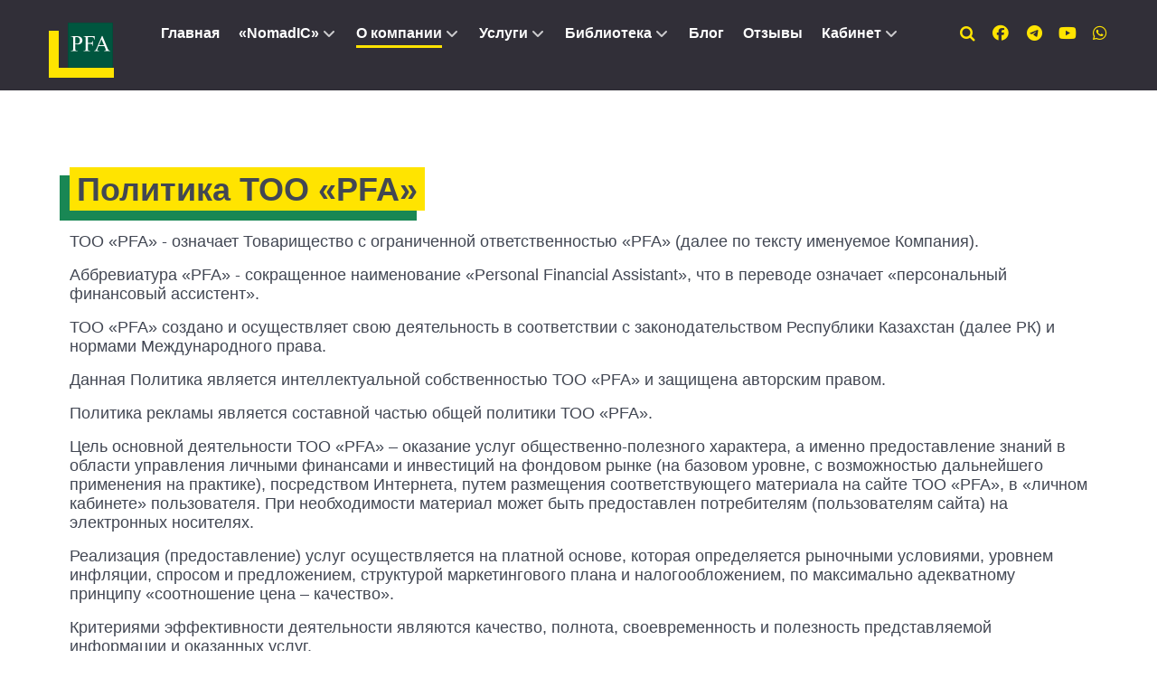

--- FILE ---
content_type: text/html; charset=utf-8
request_url: https://pfa.kz/o-kompanii/politika-too-pfa
body_size: 7182
content:
<!DOCTYPE html>
<html lang="ru-RU" dir="ltr">
        
<head>
    
            <meta name="viewport" content="width=device-width, initial-scale=1.0">
        <meta http-equiv="X-UA-Compatible" content="IE=edge" />
        

                <link rel="icon" type="image/x-icon" href="/images/pfa-logo.svg" />
        
            
         <meta charset="utf-8">
	<meta name="author" content="Valmeister">
	<meta name="description" content="Personal Financial Assistant">
	<meta name="generator" content="Joomla! - Open Source Content Management">
	<title>Политика ТОО «PFA»</title>
	<link href="/favicon.ico" rel="icon" type="image/vnd.microsoft.icon">

    <link href="/media/vendor/joomla-custom-elements/css/joomla-alert.min.css?0.4.1" rel="stylesheet">
	<link href="/media/gantry5/engines/nucleus/css-compiled/nucleus.css" rel="stylesheet">
	<link href="/templates/g5_helium/custom/css-compiled/helium_11.css" rel="stylesheet">
	<link href="/media/gantry5/engines/nucleus/css-compiled/bootstrap5.css" rel="stylesheet">
	<link href="/media/system/css/joomla-fontawesome.min.css" rel="stylesheet">
	<link href="/media/plg_system_debug/css/debug.css" rel="stylesheet">
	<link href="/media/gantry5/assets/css/font-awesome.min.css" rel="stylesheet">
	<link href="/templates/g5_helium/custom/css-compiled/helium-joomla_11.css" rel="stylesheet">
	<link href="/templates/g5_helium/custom/css-compiled/custom_11.css" rel="stylesheet">

    <script type="application/json" class="joomla-script-options new">{"joomla.jtext":{"ERROR":"Ошибка","MESSAGE":"Сообщение","NOTICE":"Внимание","WARNING":"Предупреждение","JCLOSE":"Закрыть","JOK":"Ок","JOPEN":"Открыть"},"system.paths":{"root":"","rootFull":"https:\/\/pfa.kz\/","base":"","baseFull":"https:\/\/pfa.kz\/"},"csrf.token":"e51f8993f3304bc5e3d53d5efc60a5d4"}</script>
	<script src="/media/system/js/core.min.js?a3d8f8"></script>
	<script src="/media/vendor/bootstrap/js/alert.min.js?5.3.8" type="module"></script>
	<script src="/media/vendor/bootstrap/js/button.min.js?5.3.8" type="module"></script>
	<script src="/media/vendor/bootstrap/js/carousel.min.js?5.3.8" type="module"></script>
	<script src="/media/vendor/bootstrap/js/collapse.min.js?5.3.8" type="module"></script>
	<script src="/media/vendor/bootstrap/js/dropdown.min.js?5.3.8" type="module"></script>
	<script src="/media/vendor/bootstrap/js/modal.min.js?5.3.8" type="module"></script>
	<script src="/media/vendor/bootstrap/js/offcanvas.min.js?5.3.8" type="module"></script>
	<script src="/media/vendor/bootstrap/js/popover.min.js?5.3.8" type="module"></script>
	<script src="/media/vendor/bootstrap/js/scrollspy.min.js?5.3.8" type="module"></script>
	<script src="/media/vendor/bootstrap/js/tab.min.js?5.3.8" type="module"></script>
	<script src="/media/vendor/bootstrap/js/toast.min.js?5.3.8" type="module"></script>
	<script src="/media/system/js/messages.min.js?9a4811" type="module"></script>
	<script type="application/ld+json">{"@context":"https://schema.org","@graph":[{"@type":"Organization","@id":"https://pfa.kz/#/schema/Organization/base","name":"Personal Financial Assistant","url":"https://pfa.kz/"},{"@type":"WebSite","@id":"https://pfa.kz/#/schema/WebSite/base","url":"https://pfa.kz/","name":"Personal Financial Assistant","publisher":{"@id":"https://pfa.kz/#/schema/Organization/base"}},{"@type":"WebPage","@id":"https://pfa.kz/#/schema/WebPage/base","url":"https://pfa.kz/o-kompanii/politika-too-pfa","name":"Политика ТОО «PFA»","description":"Personal Financial Assistant","isPartOf":{"@id":"https://pfa.kz/#/schema/WebSite/base"},"about":{"@id":"https://pfa.kz/#/schema/Organization/base"},"inLanguage":"ru-RU"},{"@type":"Article","@id":"https://pfa.kz/#/schema/com_content/article/1","name":"Политика ТОО «PFA»","headline":"Политика ТОО «PFA»","inLanguage":"ru-RU","isPartOf":{"@id":"https://pfa.kz/#/schema/WebPage/base"}}]}</script>

    
                
</head>

    <body class="gantry g-helium-style site com_content view-article no-layout no-task dir-ltr itemid-196 outline-11 g-offcanvas-left g-default g-style-preset1">
        <!-- Yandex.Metrika counter -->
<script type="text/javascript" >
   (function(m,e,t,r,i,k,a){m[i]=m[i]||function(){(m[i].a=m[i].a||[]).push(arguments)};
   m[i].l=1*new Date();
   for (var j = 0; j < document.scripts.length; j++) {if (document.scripts[j].src === r) { return; }}
   k=e.createElement(t),a=e.getElementsByTagName(t)[0],k.async=1,k.src=r,a.parentNode.insertBefore(k,a)})
   (window, document, "script", "https://mc.yandex.ru/metrika/tag.js", "ym");

   ym(47688994, "init", {
        clickmap:true,
        trackLinks:true,
        accurateTrackBounce:true,
        webvisor:true
   });
</script>
<noscript><div><img src="https://mc.yandex.ru/watch/47688994" style="position:absolute; left:-9999px;" alt="" /></div></noscript>
<!-- /Yandex.Metrika counter -->
                    

        <div id="g-offcanvas"  data-g-offcanvas-swipe="1" data-g-offcanvas-css3="1">
                        <div class="g-grid">                        

        <div class="g-block size-100">
             <div id="mobile-menu-5697-particle" class="g-content g-particle">            <div id="g-mobilemenu-container" data-g-menu-breakpoint="48rem"></div>
            </div>
        </div>
            </div>
    </div>
        <div id="g-page-surround">
            <div class="g-offcanvas-hide g-offcanvas-toggle" role="navigation" data-offcanvas-toggle aria-controls="g-offcanvas" aria-expanded="false"><i class="fa fa-fw fa-bars"></i></div>                        

                                
                <section id="g-navigation">
                <div class="g-container">                                <div class="g-grid">                        

        <div class="g-block size-100">
             <div class="g-system-messages">
                                            <div id="system-message-container" aria-live="polite"></div>

            
    </div>
        </div>
            </div>
                            <div class="g-grid">                        

        <div class="g-block size-10 shadow-g">
             <div id="logo-6743-particle" class="g-content g-particle">            <a href="/" target="_self" title="" aria-label="" rel="home" class="g-logo g-logo-helium">
                        <img src="/images/pfa-logo.svg"  alt="" />
            </a>
            </div>
        </div>
                    

        <div class="g-block size-73 nopaddingall">
             <div id="menu-9434-particle" class="g-content g-particle">            <nav class="g-main-nav" data-g-hover-expand="true">
        <ul class="g-toplevel">
                                                                                                                
        
                
        
                
        
        <li class="g-menu-item g-menu-item-type-component g-menu-item-101 g-standard  ">
                            <a class="g-menu-item-container" href="/" title="Главная">
                                                                <span class="g-menu-item-content">
                                    <span class="g-menu-item-title">Главная</span>
            
                    </span>
                                                </a>
                                </li>
    
                                                                                                
        
                
        
                
        
        <li class="g-menu-item g-menu-item-type-separator g-menu-item-193 g-parent g-standard  ">
                            <div class="g-menu-item-container" data-g-menuparent="">                                                                            <span class="g-separator g-menu-item-content">            <span class="g-menu-item-title">«NomadIC»</span>
            </span>
                                        <span class="g-menu-parent-indicator"></span>                            </div>                                                                <ul class="g-dropdown g-inactive g-fade g-dropdown-right">
            <li class="g-dropdown-column">
                        <div class="g-grid">
                        <div class="g-block size-100">
            <ul class="g-sublevel">
                <li class="g-level-1 g-go-back">
                    <a class="g-menu-item-container" href="#" data-g-menuparent=""><span>Back</span></a>
                </li>
                                                                                                                    
        
                
        
                
        
        <li class="g-menu-item g-menu-item-type-component g-menu-item-202  ">
                            <a class="g-menu-item-container" href="/nomadic/vozrozhdenie">
                                                                <span class="g-menu-item-content">
                                    <span class="g-menu-item-title">Возрождение</span>
            
                    </span>
                                                </a>
                                </li>
    
                                                                                                
        
                
        
                
        
        <li class="g-menu-item g-menu-item-type-component g-menu-item-201  ">
                            <a class="g-menu-item-container" href="/nomadic/portfel">
                                                                <span class="g-menu-item-content">
                                    <span class="g-menu-item-title">Портфель</span>
            
                    </span>
                                                </a>
                                </li>
    
    
            </ul>
        </div>
            </div>

            </li>
        </ul>
            </li>
    
                                                                                                
        
                
        
                
        
        <li class="g-menu-item g-menu-item-type-separator g-menu-item-117 g-parent active g-standard  ">
                            <div class="g-menu-item-container" data-g-menuparent="">                                                                            <span class="g-separator g-menu-item-content">            <span class="g-menu-item-title">О компании</span>
            </span>
                                        <span class="g-menu-parent-indicator"></span>                            </div>                                                                <ul class="g-dropdown g-inactive g-fade g-dropdown-right">
            <li class="g-dropdown-column">
                        <div class="g-grid">
                        <div class="g-block size-100">
            <ul class="g-sublevel">
                <li class="g-level-1 g-go-back">
                    <a class="g-menu-item-container" href="#" data-g-menuparent=""><span>Back</span></a>
                </li>
                                                                                                                    
        
                
        
                
        
        <li class="g-menu-item g-menu-item-type-component g-menu-item-196 active  ">
                            <a class="g-menu-item-container" href="/o-kompanii/politika-too-pfa">
                                                                <span class="g-menu-item-content">
                                    <span class="g-menu-item-title">Политика ТОО «PFA»</span>
            
                    </span>
                                                </a>
                                </li>
    
                                                                                                
        
                
        
                
        
        <li class="g-menu-item g-menu-item-type-component g-menu-item-195  ">
                            <a class="g-menu-item-container" href="/o-kompanii/kontseptsiya-sajta">
                                                                <span class="g-menu-item-content">
                                    <span class="g-menu-item-title">Концепция сайта</span>
            
                    </span>
                                                </a>
                                </li>
    
                                                                                                
        
                
        
                
        
        <li class="g-menu-item g-menu-item-type-component g-menu-item-194  ">
                            <a class="g-menu-item-container" href="/o-kompanii/politika-reklamy">
                                                                <span class="g-menu-item-content">
                                    <span class="g-menu-item-title">Политика рекламы</span>
            
                    </span>
                                                </a>
                                </li>
    
    
            </ul>
        </div>
            </div>

            </li>
        </ul>
            </li>
    
                                                                                                
        
                
        
                
        
        <li class="g-menu-item g-menu-item-type-separator g-menu-item-170 g-parent g-standard  ">
                            <div class="g-menu-item-container" data-g-menuparent="">                                                                            <span class="g-separator g-menu-item-content">            <span class="g-menu-item-title">Услуги</span>
            </span>
                                        <span class="g-menu-parent-indicator"></span>                            </div>                                                                <ul class="g-dropdown g-inactive g-fade g-dropdown-right">
            <li class="g-dropdown-column">
                        <div class="g-grid">
                        <div class="g-block size-100">
            <ul class="g-sublevel">
                <li class="g-level-1 g-go-back">
                    <a class="g-menu-item-container" href="#" data-g-menuparent=""><span>Back</span></a>
                </li>
                                                                                                                    
        
                
        
                
        
        <li class="g-menu-item g-menu-item-type-component g-menu-item-262  ">
                            <a class="g-menu-item-container" href="/shkola-investitsionnoj-gramotnosti/investirujte-s-nami">
                                                                <span class="g-menu-item-content">
                                    <span class="g-menu-item-title">Инвестируйте с нами</span>
            
                    </span>
                                                </a>
                                </li>
    
                                                                                                
        
                
        
                
        
        <li class="g-menu-item g-menu-item-type-component g-menu-item-134  ">
                            <a class="g-menu-item-container" href="/shkola-investitsionnoj-gramotnosti/oferta">
                                                                <span class="g-menu-item-content">
                                    <span class="g-menu-item-title">Оферта</span>
            
                    </span>
                                                </a>
                                </li>
    
    
            </ul>
        </div>
            </div>

            </li>
        </ul>
            </li>
    
                                                                                                
        
                
        
                
        
        <li class="g-menu-item g-menu-item-type-component g-menu-item-199 g-parent g-standard g-menu-item-link-parent ">
                            <a class="g-menu-item-container" href="/biblioteka">
                                                                <span class="g-menu-item-content">
                                    <span class="g-menu-item-title">Библиотека</span>
            
                    </span>
                    <span class="g-menu-parent-indicator" data-g-menuparent=""></span>                            </a>
                                                                            <ul class="g-dropdown g-inactive g-fade g-dropdown-right">
            <li class="g-dropdown-column">
                        <div class="g-grid">
                        <div class="g-block size-100">
            <ul class="g-sublevel">
                <li class="g-level-1 g-go-back">
                    <a class="g-menu-item-container" href="#" data-g-menuparent=""><span>Back</span></a>
                </li>
                                                                                                                    
        
                
        
                
        
        <li class="g-menu-item g-menu-item-type-component g-menu-item-203  ">
                            <a class="g-menu-item-container" href="/biblioteka/zanimatelnye-istorii">
                                                                <span class="g-menu-item-content">
                                    <span class="g-menu-item-title">Занимательные истории</span>
            
                    </span>
                                                </a>
                                </li>
    
                                                                                                
        
                
        
                
        
        <li class="g-menu-item g-menu-item-type-component g-menu-item-209 g-parent g-menu-item-link-parent ">
                            <a class="g-menu-item-container" href="/biblioteka/rekomenduemaya-literatura">
                                                                <span class="g-menu-item-content">
                                    <span class="g-menu-item-title">Рекомендуемая литература</span>
            
                    </span>
                    <span class="g-menu-parent-indicator" data-g-menuparent=""></span>                            </a>
                                                                            <ul class="g-dropdown g-inactive g-fade g-dropdown-right">
            <li class="g-dropdown-column">
                        <div class="g-grid">
                        <div class="g-block size-100">
            <ul class="g-sublevel">
                <li class="g-level-2 g-go-back">
                    <a class="g-menu-item-container" href="#" data-g-menuparent=""><span>Back</span></a>
                </li>
                                                                                                                    
        
                
        
                
        
        <li class="g-menu-item g-menu-item-type-component g-menu-item-855  ">
                            <a class="g-menu-item-container" href="/biblioteka/rekomenduemaya-literatura/obshchestvo-instituty-i-sotsialnaya-nauka">
                                                                <span class="g-menu-item-content">
                                    <span class="g-menu-item-title">Общество институты и социальная наука</span>
            
                    </span>
                                                </a>
                                </li>
    
    
            </ul>
        </div>
            </div>

            </li>
        </ul>
            </li>
    
    
            </ul>
        </div>
            </div>

            </li>
        </ul>
            </li>
    
                                                                                                
        
                
        
                
        
        <li class="g-menu-item g-menu-item-type-component g-menu-item-229 g-standard  ">
                            <a class="g-menu-item-container" href="/blog">
                                                                <span class="g-menu-item-content">
                                    <span class="g-menu-item-title">Блог</span>
            
                    </span>
                                                </a>
                                </li>
    
                                                                                                
        
                
        
                
        
        <li class="g-menu-item g-menu-item-type-component g-menu-item-241 g-standard  ">
                            <a class="g-menu-item-container" href="/otzyvy">
                                                                <span class="g-menu-item-content">
                                    <span class="g-menu-item-title">Отзывы</span>
            
                    </span>
                                                </a>
                                </li>
    
                                                                                                
        
                
        
                
        
        <li class="g-menu-item g-menu-item-type-separator g-menu-item-870 g-parent g-standard  ">
                            <div class="g-menu-item-container" data-g-menuparent="">                                                                            <span class="g-separator g-menu-item-content">            <span class="g-menu-item-title">Кабинет</span>
            </span>
                                        <span class="g-menu-parent-indicator"></span>                            </div>                                                                <ul class="g-dropdown g-inactive g-fade g-dropdown-right">
            <li class="g-dropdown-column">
                        <div class="g-grid">
                        <div class="g-block size-100">
            <ul class="g-sublevel">
                <li class="g-level-1 g-go-back">
                    <a class="g-menu-item-container" href="#" data-g-menuparent=""><span>Back</span></a>
                </li>
                                                                                                                    
        
                
        
                
        
        <li class="g-menu-item g-menu-item-type-component g-menu-item-868  ">
                            <a class="g-menu-item-container" href="/kabinet/registratsiya">
                                                                <span class="g-menu-item-content">
                                    <span class="g-menu-item-title">Регистрация</span>
            
                    </span>
                                                </a>
                                </li>
    
                                                                                                
        
                
        
                
        
        <li class="g-menu-item g-menu-item-type-component g-menu-item-869  ">
                            <a class="g-menu-item-container" href="/kabinet/vojti">
                                                                <span class="g-menu-item-content">
                                    <span class="g-menu-item-title">Войти</span>
            
                    </span>
                                                </a>
                                </li>
    
                                                                                                
        
                
        
                
        
        <li class="g-menu-item g-menu-item-type-component g-menu-item-871  ">
                            <a class="g-menu-item-container" href="/kabinet/poisk">
                                                                <span class="g-menu-item-content">
                                    <span class="g-menu-item-title">Поиск</span>
            
                    </span>
                                                </a>
                                </li>
    
    
            </ul>
        </div>
            </div>

            </li>
        </ul>
            </li>
    
    
        </ul>
    </nav>
            </div>
        </div>
                    

        <div class="g-block size-17 nopaddingall g-social-header">
             <div id="social-3394-particle" class="g-content g-particle">            <div class="g-social ">
                                            <a href="/kabinet/poisk" target="_blank" rel="noopener noreferrer">
                <span class="fa fa-search"></span>                <span class="g-social-text"></span>            </a>
                                            <a href="https://www.facebook.com/profile.php?id=100008758968425" target="_blank" rel="noopener noreferrer">
                <span class="fa fa-facebook fa-fw"></span>                <span class="g-social-text"></span>            </a>
                                            <a href="https://t.me/s/passiveinvest" target="_blank" rel="noopener noreferrer">
                <span class="fa fa-telegram"></span>                <span class="g-social-text"></span>            </a>
                                            <a href="https://www.youtube.com/channel/UCCyDYcYYjDEkA9PMOLyU8AA" target="_blank" rel="noopener noreferrer">
                <span class="fa fa-youtube"></span>                <span class="g-social-text"></span>            </a>
                                            <a href="whatsapp://send?phone=+77770363007" target="_blank" rel="noopener noreferrer">
                <span class="fa fa-whatsapp"></span>                <span class="g-social-text"></span>            </a>
            </div>
            </div>
        </div>
            </div>
            </div>
        
    </section>
    
                                
                
    
                <section id="g-container-main" class="g-wrapper">
                <div class="g-container">                    <div class="g-grid">                        

        <div class="g-block size-100">
             <main id="g-mainbar">
                                        <div class="g-grid">                        

        <div class="g-block size-100">
             <div class="g-content">
                                                            <div class="platform-content container"><div class="row"><div class="col"><div class="com-content-article item-page">
    <meta itemprop="inLanguage" content="ru-RU">
    
    
        <div class="page-header">
        <h1>
            Политика ТОО «PFA»        </h1>
                            </div>
        
        
    
    
        
                                                <div class="com-content-article__body">
        <p>ТОО «PFA» - означает Товарищество с ограниченной ответственностью «PFA» (далее по тексту именуемое Компания).</p>
<p>Аббревиатура «PFA» - сокращенное наименование «Personal Financial Assistant», что в переводе означает «персональный финансовый ассистент».</p>
<p>ТОО «PFA» создано и осуществляет свою деятельность в соответствии с законодательством Республики Казахстан (далее РК) и нормами Международного права.</p>
<p>Данная Политика является интеллектуальной собственностью ТОО «PFA» и защищена авторским правом.</p>
<p>Политика рекламы является составной частью общей политики ТОО «PFA».</p>
<p>Цель основной деятельности ТОО «PFA» – оказание услуг общественно-полезного характера, а именно предоставление знаний в области управления личными финансами и инвестиций на фондовом рынке (на базовом уровне, с возможностью дальнейшего применения на практике), посредством Интернета, путем размещения соответствующего материала на сайте ТОО «PFA», в «личном кабинете» пользователя. При необходимости материал может быть предоставлен потребителям (пользователям сайта) на электронных носителях.</p>
<p>Реализация (предоставление) услуг осуществляется на платной основе, которая определяется рыночными условиями, уровнем инфляции, спросом и предложением, структурой маркетингового плана и налогообложением, по максимально адекватному принципу «соотношение цена – качество».</p>
<p>Критериями эффективности деятельности являются качество, полнота, своевременность и полезность представляемой информации и оказанных услуг.</p>
<p>В рамках социальной ответственности Политика ТОО «PFA» предусматривает формирование фонда на проведение благотворительных мероприятий за счет чистой прибыли Компании. Размер фонда, отчисления в него и целевое использование определяются руководством Компании, согласно финансовым показателям за соответствующий календарный год, после выплаты всех обязательств и налогов.</p>
<p>В процессе достижения поставленных целей ТОО «PFA» соблюдает следующие Принципы:</p>
<blockquote>
<p><strong>Честность</strong></p>
</blockquote>
<p>В своих намерениях и способах достижения целей Компания стремится к максимальной открытости по отношению к Инвесторам (пользователям сайта) и к компаниям – партнерам, в рамках честной конкуренции и конфиденциальности.</p>
<blockquote>
<p><strong>Искренность</strong></p>
</blockquote>
<p>О своих неудачах, ошибках и упущениях, равно как и о результатах деятельности, Компания готова сообщать в полной мере и своевременно в целях соблюдения интересов Инвесторов.</p>
<blockquote>
<p><strong>Стремление к знаниям</strong></p>
</blockquote>
<p>Компания признает, что эффективность сотрудничества может быть обеспечена стремлением Инвесторов (пользователей сайта) к получению и расширению знаний (информации), как необходимым условием для мотивации, наряду с возможной финансовой выгодой в будущем.</p>
<blockquote>
<p><strong>Личность – двигатель прогресса</strong></p>
</blockquote>
<p>Знания и информация сайта адресованы к конкретному пользователю и призваны выработать в нем самостоятельное мышление, мнение и способность принимать разумные решения.</p>
<blockquote>
<p><strong>Открытость к обучению и новаторству</strong></p>
</blockquote>
<p>Динамичные изменения в области инвестиций обуславливают необходимость постоянного обновления учебного - познавательного процесса и актуализации представленной информации, с учетом достижений научного прогресса.</p>
<blockquote>
<p><strong>Независимость мнения</strong></p>
</blockquote>
<p>Компания стремится к независимости и выработке независимого мнения на основе анализа, изучения и собственного опыта применения знаний.</p>
<blockquote>
<p><strong>Признание авторских прав</strong></p>
</blockquote>
<p>Авторское право признается в отношении информации, которая является интеллектуальной собственностью её авторов, в том числе ТОО «PFA», и соблюдается в полной мере.</p>
<blockquote>
<p><strong>Толерантность</strong></p>
</blockquote>
<p>Компания и пользователи сайта обязуются соблюдать взаимоуважение ко всем пользователям сайта, обществу и государству, без дискриминации по любым признакам (расовым, национальным, гендерным и социальным).</p>
<blockquote>
<p><strong>Терпимость к критике и конкуренции</strong></p>
</blockquote>
<p>Компания готова расценивать разумную критику со стороны Инвесторов (пользователей сайта) как потенциал возможностей для дальнейшего совершенствования сайта и улучшения качества информационного материала. Конкуренция является основополагающим фактором развития и обеспечения качества услуг. Компания не стремится к поглощению и слиянию с другими компаниями (поставщиками информационных услуг) с целью монополизации рынка.</p>
<p>Оптимизация бизнес - структуры Компании допускает её изменение в соответствии с условиями рынка для соблюдения «соотношения цена – качество».</p>
<blockquote>
<p><strong>Международное сотрудничество и опыт</strong></p>
</blockquote>
<p>Компания стремится использовать в своей деятельности международный опыт и достижения в области оказания услуг в области инвестиций. Компания активно участвует на международных встречах, форумах и выставках. Компания активно приглашает для сотрудничества иностранные и международные компании, которые могут повысить эффективность и результативность сайта в интересах Инвесторов (пользователей сайта).</p>
<blockquote>
<p><strong>Уважение государства</strong></p>
</blockquote>
<p>Компания проявляет уважение к государству (государствам), в котором осуществляет свою деятельность, а также к другим государствам, о которых упоминается в информации на сайте.</p>
<blockquote>
<p><strong>Противодействие терроризму и мошенничеству</strong></p>
</blockquote>
<p>Компания прилагает усилия на всех этапах своей деятельности по противодействию терроризму и мошенничеству путем исключения возможности регистрации такого рода фактов (или лиц) на сайте либо сотрудничество с ними, равно как и выявление такого рода фактов (или лиц) и информирование правоохранительных органов.</p>
<blockquote>
<p><strong>Ограничение партнерства: «compliance-test»</strong></p>
</blockquote>
<p>Компания предусматривает использование системы предварительного контроля в форме «анкеты – подтверждения» («compliance-test»), призванная определить характеристики лица, цели регистрации на сайте, для исключения проникновения на сайт несовершеннолетних, недобросовестных и общественно опасных лиц. Кроме того, анкета включает вопросы, призванные определить степень осознанности при принятии решений Инвесторов (пользователей сайта).</p>
<blockquote>
<p><strong>Контроль и мониторинг</strong></p>
</blockquote>
<p>Компания обеспечивает систему внутреннего контроля и регулярного мониторинга деятельности, работы (функционирования) сайта, обеспечение обратной связи и оперативного реагирования на запросы, требования и пожелания Инвесторов (пользователей сайта), компаний – партнеров, в рамках законодательства Республики Казахстан и Международного права.</p>
<blockquote>
<p><strong>Антивирус – антихакер</strong></p>
</blockquote>
<p>Компания прилагает усилия по созданию технических условий, препятствующие проникновению на сайт вирусов и несанкционированных (хакерских) атак.</p>
<blockquote>
<p><strong>Конфиденциальность</strong></p>
</blockquote>
<p>Компания стремится максимально обеспечить конфиденциальность персональной информации Инвестора (пользователей сайта). Мера ответственности Компании определяется в степени технической и правовой защищенности сайта от проникновения третьих лиц, либо других лиц, зарегистрированных на сайте и несанкционированного получения персональной информации.</p>
<blockquote>
<p><strong>Защита экологии</strong></p>
</blockquote>
<p>Компания намерена активно участвовать в акциях и мероприятиях, направленных на защиту окружающей среды, сохранения редких видов животных и фауны. В пределах своей компетенции Компания готова предоставлять свой интернет – ресурс для размещения информации, направленной на защиту экологии и популяризации возобновляемых источников энергии.</p>
<blockquote>
<p><strong>Забота о здоровье общества</strong></p>
</blockquote>
<p>Компания информирует общественность о факторах риска в жизни людей, которые их окружают, с целью предупреждения и сохранения здоровья.</p>
<p>ТОО «PFA» рассчитывает на долгосрочное Партнерство и надеется, что Политика Компании позволит создать условия для взаимовыгодного сотрудничества с пользователями сайта.</p>     </div>

        
                                        </div></div></div></div>
    
            
    </div>
        </div>
            </div>
            
    </main>
        </div>
            </div>
    </div>
        
    </section>
    
                    
                <footer id="g-footer">
                <div class="g-container">                                <div class="g-grid">                        

        <div class="g-block size-10">
             <div id="logo-4802-particle" class="g-content g-particle">            <a href="/" target="_self" title="" aria-label="" rel="home" class="g-logo g-logo-helium">
                        <img src="/images/pfa-logo.svg"  alt="" />
            </a>
            </div>
        </div>
                    

        <div class="g-block size-30">
             <div id="copyright-1050-particle" class="g-content g-particle">            <div class="g-copyright ">
    &copy;
            ТОО &quot;PFA&quot;
        2018 -     2026
    <br />Personal Financial Assistant</div>
            </div>
        </div>
                    

        <div class="g-block size-45">
             <div id="horizontalmenu-2407-particle" class="g-content g-particle">            <ul class="g-horizontalmenu ">

                    <li>
                <a target="_blank" href="/kabinet/registratsiya" title="Регистрация">Регистрация</a>
            </li>
                    <li>
                <a target="_blank" href="/kabinet/vojti" title="Вход">Вход</a>
            </li>
        
    </ul>
            </div>
        </div>
                    

        <div class="g-block size-15">
             <div id="totop-7592-particle" class="g-content g-particle">            <div class="">
    <div class="g-totop">
        <a href="#" id="g-totop" rel="nofollow">
                        <i class="fa fa-arrow-circle-o-up fa-2x"></i>                    </a>
    </div>
</div>
            </div>
        </div>
            </div>
            </div>
        
    </footer>
    
                        

        </div>
                    

                        <script type="text/javascript" src="/media/gantry5/assets/js/main.js"></script>
    

    

        
    </body>
</html>


--- FILE ---
content_type: text/css
request_url: https://pfa.kz/templates/g5_helium/custom/css-compiled/custom_11.css
body_size: 1408
content:
/* GANTRY5 DEVELOPMENT MODE ENABLED.
 *
 * WARNING: This file is automatically generated by Gantry5. Any modifications to this file will be lost!
 *
 * For more information on modifying CSS, please read:
 *
 * http://docs.gantry.org/gantry5/configure/styles
 * http://docs.gantry.org/gantry5/tutorials/adding-a-custom-style-sheet
 */

blockquote {
  border-left: 5px solid #ffe400;
}
body {
  font-size: 1.1rem;
  line-height: 1.25;
}
a {
  color: #539a75;
  transition: all 0.2s;
  text-decoration: underline;
}
#g-navigation .g-main-nav .g-toplevel > li.active > .g-menu-item-container > .g-menu-item-content {
  box-shadow: 0 3px 0 #ffe400;
}
.accordion-button {
  background-color: #ffe400;
}
.accordion-button:not(.collapsed) {
  color: #235540;
  background-color: #fff499;
}
.accordion-button:focus {
  border-color: #ffe400;
  box-shadow: 0 0 0 0.25rem rgba(255, 228, 0, 0.75);
}
.button {
  border-radius: 0.5rem;
  margin: 0 0 0.5rem 0;
  padding: 0.8rem 1.125rem;
}
.accordion-button1 {
  position: relative;
  display: flex;
  align-items: center;
  width: 100%;
  padding: 1rem 1.25rem;
  font-size: 1rem;
  color: #ffffff;
  text-align: left;
  background-color: #00563f;
  border: 0;
  border-radius: 0;
  overflow-anchor: none;
  transition: color 0.15s ease-in-out, background-color 0.15s ease-in-out, border-color 0.15s ease-in-out, box-shadow 0.15s ease-in-out, border-radius 0.15s ease;
}
.accordion-button1::after {
  flex-shrink: 0;
  width: 1.25rem;
  height: 1.25rem;
  margin-left: auto;
  content: "";
  background-image: url('data:image/svg+xml,%3csvg%20xmlns="http://www.w3.org/2000/svg"%20viewBox="0%200%2016%2016"%20fill="%23212529"%3e%3cpath%20fill-rule="evenodd"%20d="M1.646%204.646a.5.5%200%200%201%20.708%200L8%2010.293l5.646-5.647a.5.5%200%200%201%20.708.708l-6%206a.5.5%200%200%201-.708%200l-6-6a.5.5%200%200%201%200-.708z"/%3e%3c/svg%3e');
  background-repeat: no-repeat;
  background-size: 1.25rem;
  transition: transform 0.2s ease-in-out;
}
.accordion-button1:not(.collapsed) {
  color: #ffffff;
  background-color: #008964;
}
.accordion-button1:focus {
  border-color: #ffe400;
  box-shadow: 0 0 0 0.25rem rgba(255, 228, 0, 0.75);
}
button, input[type="submit"] {
  white-space: inherit;
}
.g-owlcarousel.has-color-overlay .owl-stage > .owl-item:nth-child(odd) .g-owlcarousel-item-img:after {
  background-color: #19875473;
  background: linear-gradient(140deg, #32795b, #00563f);
  opacity: 0.8;
}
.edit.item-page .btn-toolbar .btn, .pager.pagenav a, p.readmore .btn, .contact .form-actions .btn, #contact-form .controls .btn-primary.validate, .profile .btn, .login .btn, .logout .btn, .registration .btn, .profile-edit .btn, .remind .btn, .reset .btn, .search #searchForm .btn, .search #search-form .btn, .finder #searchForm .btn, .finder #search-form .btn {
  border-radius: 0.5rem;
  margin: 0 0 0.5rem 0.5rem;
  padding: 1rem 2rem;
}
.g-logo img, .g-logo svg {
  display: block;
  box-shadow: -10px 10px 0px 1px #ffe400;
}
.g-owlcarousel .g-owlcarousel-item-wrapper .g-owlcarousel-item-content-container .g-owlcarousel-item-content-wrapper .g-owlcarousel-item-content .g-owlcarousel-item-title {
  font-family: "Raleway", "Helvetica", "Tahoma", "Geneva", "Arial", sans-serif;
  font-size: 5rem;
  line-height: 5rem;
  color: #fbe54c;
  font-weight: 800;
  text-shadow: -4px 4px 0px #235540;
}
.g-social a {
  color: #ffe400;
}
.g-home-particles.g-helium-style #g-navigation .g-social a {
  color: #ffe400;
}
.title-bg {
  background: #ffe400;
  padding: 0.5rem 1rem;
  box-decoration-break: clone;
  -webkit-box-decoration-break: clone;
}
.page-header h1 {
  background: #ffe400;
  box-shadow: -10px 10px 0px 1px #198754;
  padding: 0.1rem 0.5rem;
  width: fit-content;
  box-decoration-break: clone;
  -webkit-box-decoration-break: clone;
}
.page-header h2 {
  background: #ffe400;
  padding: 0 0.5rem;
  width: fit-content;
  box-decoration-break: clone;
  -webkit-box-decoration-break: clone;
}
#g-features h2 {
  background: #ffe400;
  box-shadow: -10px 10px 0px 1px #198754;
  padding: 0 0.5rem;
  width: fit-content;
  box-decoration-break: clone;
  -webkit-box-decoration-break: clone;
}
.g-content-array .g-array-item-details {
  background-color: #ffe400;
  padding: 5px;
}
dl.article-info dd {
  border-bottom: 1px solid;
}
#g-features {
  padding: 1rem 0;
}
#g-intro {
  padding: 1rem 0;
}
.page-item.active .page-link {
  background-color: #00563f;
  border-color: #00563f;
}
.page-link {
  color: #00563f;
  background-color: #fff;
  border: 1px solid #ffe400;
}
.table-wrap {
  max-width: 1200px;
  width: 100%;
  overflow: auto;
}
.table {
  width: 1000px;
}
/*# sourceMappingURL=custom_11.css.map */

--- FILE ---
content_type: image/svg+xml
request_url: https://pfa.kz/images/pfa-logo.svg
body_size: 1064
content:
<?xml version="1.0" encoding="UTF-8"?><svg id="_Слой_2" xmlns="http://www.w3.org/2000/svg" viewBox="0 0 501 501"><defs><style>.cls-1{fill:#fff;}.cls-2{fill:#00563f;stroke:#1d1d1b;stroke-miterlimit:10;}</style></defs><g id="_Слой_2-2"><rect class="cls-2" x=".5" y=".5" width="500" height="500"/></g><g id="_Слой_1-2"><path class="cls-1" d="m83.16,238.54v48.22c0,10.42,1.14,16.89,3.42,19.41,3.09,3.58,7.77,5.37,14.04,5.37h6.35v4.52H36.05v-4.52h6.23c7,0,12-2.28,15.01-6.84,1.63-2.52,2.44-8.5,2.44-17.94v-106.93c0-10.42-1.1-16.89-3.3-19.41-3.17-3.58-7.89-5.37-14.16-5.37h-6.23v-4.52h60.67c14.81,0,26.49,1.53,35.03,4.58s15.75,8.2,21.61,15.44c5.86,7.24,8.79,15.83,8.79,25.76,0,13.51-4.46,24.5-13.37,32.96-8.91,8.46-21.51,12.7-37.78,12.7-3.99,0-8.3-.28-12.94-.85-4.64-.57-9.6-1.42-14.89-2.56Zm0-6.96c4.31.81,8.14,1.42,11.47,1.83,3.34.41,6.18.61,8.54.61,8.46,0,15.77-3.27,21.91-9.83,6.14-6.55,9.22-15.03,9.22-25.45,0-7.16-1.46-13.81-4.39-19.96-2.93-6.14-7.08-10.74-12.45-13.79s-11.47-4.58-18.31-4.58c-4.15,0-9.48.77-15.99,2.32v68.85Z"/><path class="cls-1" d="m222.08,159.56v65.06h30.15c6.92,0,11.98-1.53,15.2-4.58s5.35-9.09,6.41-18.13h4.52v56.03h-4.52c-.08-6.43-.92-11.15-2.5-14.16-1.59-3.01-3.78-5.27-6.59-6.77-2.81-1.5-6.98-2.26-12.51-2.26h-30.15v52c0,8.38.53,13.92,1.59,16.6.81,2.04,2.52,3.78,5.13,5.25,3.58,1.95,7.32,2.93,11.23,2.93h5.98v4.52h-71.04v-4.52h5.86c6.84,0,11.8-1.99,14.89-5.98,1.95-2.6,2.93-8.87,2.93-18.8v-106.93c0-8.38-.53-13.92-1.59-16.6-.81-2.03-2.48-3.78-5-5.25-3.5-1.95-7.24-2.93-11.23-2.93h-5.86v-4.52h123.17l1.59,36.38h-4.27c-2.12-7.73-4.58-13.41-7.38-17.03-2.81-3.62-6.27-6.24-10.38-7.87-4.11-1.63-10.48-2.44-19.1-2.44h-36.5Z"/><path class="cls-1" d="m405.8,260.63h-64.09l-11.23,26.12c-2.77,6.43-4.15,11.23-4.15,14.4,0,2.52,1.2,4.74,3.6,6.65,2.4,1.91,7.59,3.16,15.56,3.72v4.52h-52.12v-4.52c6.92-1.22,11.39-2.81,13.43-4.76,4.15-3.91,8.75-11.84,13.79-23.8l58.23-136.23h4.27l57.62,137.7c4.64,11.07,8.85,18.25,12.63,21.55,3.79,3.29,9.05,5.15,15.81,5.55v4.52h-65.31v-4.52c6.59-.32,11.05-1.42,13.37-3.3,2.32-1.87,3.48-4.15,3.48-6.84,0-3.58-1.63-9.24-4.88-16.97l-10.01-23.8Zm-3.42-9.03l-28.08-66.9-28.81,66.9h56.88Z"/></g></svg>